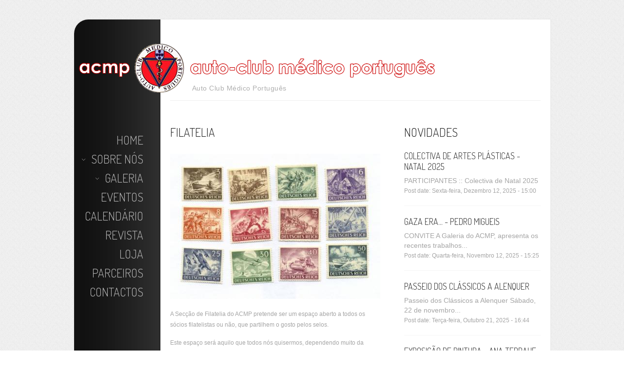

--- FILE ---
content_type: text/html; charset=utf-8
request_url: https://acmp.pt/?q=filatelia
body_size: 5422
content:
<!DOCTYPE html>

<!--[if IE 8 ]><html lang="pt-pt" dir="ltr"  class="no-js ie8"><![endif]-->
<!--[if IE 9 ]><html lang="pt-pt" dir="ltr"  class="no-js ie9"><![endif]-->
<!--[if (gt IE 9)|!(IE)]><!--><html lang="pt-pt" dir="ltr"  class="no-js"><!--<![endif]-->
<head>

  <meta charset="utf-8" />
<meta name="Generator" content="Drupal 7 (http://drupal.org)" />
<link rel="canonical" href="/?q=filatelia" />
<link rel="shortlink" href="/?q=node/39" />
<link rel="shortcut icon" href="https://acmp.pt/sites/all/themes/theme594/favicon.ico" type="image/vnd.microsoft.icon" />
  
  <!--  Mobile viewport optimized: j.mp/bplateviewport -->
  <meta name="viewport" content="width=device-width, initial-scale=1.0">
  
  <!--[if lte IE 7]> <div style=' text-align:center; clear: both; padding:0 0 0 15px; position: relative;'> <a href="http://windows.microsoft.com/en-US/internet-explorer/products/ie/home?ocid=ie6_countdown_bannercode"><img src="http://storage.ie6countdown.com/assets/100/images/banners/warning_bar_0000_us.jpg" border="0" height="42" width="820" alt="You are using an outdated browser. For a faster, safer browsing experience, upgrade for free today." /></a></div> <![endif]-->
  
  <title>Filatelia | ACMP</title>
  
  <!--[if LT IE 9]>
  <script src="http://html5shim.googlecode.com/svn/trunk/html5.js"></script>
  <![endif]-->

  <link type="text/css" rel="stylesheet" href="https://acmp.pt/sites/default/files/css/css_xE-rWrJf-fncB6ztZfd2huxqgxu4WO-qwma6Xer30m4.css" media="all" />
<link type="text/css" rel="stylesheet" href="https://acmp.pt/sites/default/files/css/css_W1KT3WROJNgfvde5xGe1D_SM9MxTpOntqHUapy6tdGo.css" media="all" />
<link type="text/css" rel="stylesheet" href="https://acmp.pt/sites/default/files/css/css_jPmC_mtjRXrUuNwvXnSIAxprOWg8nfc9AgJBvbWViVo.css" media="all" />
<style type="text/css" media="all">
<!--/*--><![CDATA[/*><!--*/
#back-top span#button{background-color:#CCCCCC;}#back-top span#button:hover{opacity:1;filter:alpha(opacity = 1);background-color:#777777;}span#link{display :none;}

/*]]>*/-->
</style>
<link type="text/css" rel="stylesheet" href="https://acmp.pt/sites/default/files/css/css_MOedlFXk-KQ_FDzbfh_Kvj7XnyTOx8zHIg5R8qHtZkY.css" media="all" />
<link type="text/css" rel="stylesheet" href="https://acmp.pt/sites/default/files/css/css_TJIMIwyUAgi5upoAercQXsO7Hn0jnSH5T-ZwRlTQOc4.css" media="screen" />
  <script type="text/javascript" src="https://acmp.pt/sites/default/files/js/js_yMSKTzBO0KmozyLwajzFOrrt_kto_9mtccAkb0rm7gc.js"></script>
<script type="text/javascript" src="https://acmp.pt/sites/default/files/js/js_51aOWwpbnkxAU-r6EPRyMWPpoy-ztaVa3VqWiGMOf5g.js"></script>
<script type="text/javascript" src="https://acmp.pt/sites/default/files/js/js_nb9bkwZ0PxALn3OLkPbPhiNIX9VmreXuIYATBrLiac8.js"></script>
<script type="text/javascript">
<!--//--><![CDATA[//><!--
jQuery.extend(Drupal.settings, {"basePath":"\/","pathPrefix":"","ajaxPageState":{"theme":"theme594","theme_token":"S5yCQ9AFG5ljPwp1G6hzwX2yDK4CirtWR4JMzBvAqgM","js":{"misc\/jquery.js":1,"misc\/jquery-extend-3.4.0.js":1,"misc\/jquery-html-prefilter-3.5.0-backport.js":1,"misc\/jquery.once.js":1,"misc\/drupal.js":1,"public:\/\/languages\/pt-pt_iK7wTr57IfOIEg4FmUxZmaWo9-W738XqgaQbc1We_aE.js":1,"sites\/all\/libraries\/colorbox\/jquery.colorbox.js":1,"sites\/all\/modules\/colorbox\/js\/colorbox.js":1,"sites\/all\/modules\/colorbox\/styles\/stockholmsyndrome\/colorbox_style.js":1,"sites\/all\/modules\/colorbox\/js\/colorbox_load.js":1,"sites\/all\/modules\/scroll_to_top\/scroll_to_top.js":1,"sites\/all\/libraries\/jquery.cycle\/jquery.cycle.all.min.js":1,"sites\/all\/modules\/views_jqfx_cycle\/views_jqfx_cycle.js":1,"sites\/all\/libraries\/superfish\/jquery.hoverIntent.minified.js":1,"sites\/all\/libraries\/superfish\/superfish.js":1,"sites\/all\/libraries\/superfish\/supersubs.js":1,"sites\/all\/modules\/superfish\/superfish.js":1,"sites\/all\/themes\/theme594\/js\/theme594.core.js":1,"sites\/all\/themes\/theme594\/js\/jquery.loader.js":1},"css":{"modules\/system\/system.base.css":1,"modules\/system\/system.menus.css":1,"modules\/system\/system.messages.css":1,"modules\/system\/system.theme.css":1,"sites\/all\/modules\/scroll_to_top\/scroll_to_top.css":1,"modules\/aggregator\/aggregator.css":1,"modules\/book\/book.css":1,"sites\/all\/modules\/calendar\/css\/calendar_multiday.css":1,"modules\/comment\/comment.css":1,"sites\/all\/modules\/date\/date_repeat_field\/date_repeat_field.css":1,"modules\/field\/theme\/field.css":1,"modules\/node\/node.css":1,"modules\/poll\/poll.css":1,"modules\/search\/search.css":1,"modules\/user\/user.css":1,"modules\/forum\/forum.css":1,"sites\/all\/modules\/views__\/css\/views.css":1,"sites\/all\/modules\/ckeditor\/css\/ckeditor.css":1,"sites\/all\/modules\/colorbox\/styles\/stockholmsyndrome\/colorbox_style.css":1,"sites\/all\/modules\/ctools\/css\/ctools.css":1,"sites\/all\/modules\/panels\/css\/panels.css":1,"0":1,"sites\/all\/modules\/views_jqfx_cycle\/views_jqfx_cycle.css":1,"sites\/all\/libraries\/superfish\/css\/superfish.css":1,"sites\/all\/themes\/theme594\/css\/boilerplate.css":1,"sites\/all\/themes\/theme594\/css\/style.css":1}},"colorbox":{"transition":"elastic","speed":"350","opacity":"0","slideshow":false,"slideshowAuto":true,"slideshowSpeed":"2500","slideshowStart":"start slideshow","slideshowStop":"stop slideshow","current":"{current} of {total}","previous":"\u00ab Prev","next":"Next \u00bb","close":"Close","overlayClose":true,"returnFocus":true,"maxWidth":"100%","maxHeight":"90%","initialWidth":"300","initialHeight":"100","fixed":false,"scrolling":true,"mobiledetect":true,"mobiledevicewidth":"480px","specificPagesDefaultValue":"admin*\nimagebrowser*\nimg_assist*\nimce*\nnode\/add\/*\nnode\/*\/edit\nprint\/*\nprintpdf\/*\nsystem\/ajax\nsystem\/ajax\/*"},"scroll_to_top":{"label":"Back to top"},"superfish":{"1":{"id":"1","sf":{"animation":{"opacity":"show"},"speed":"\u0027fast\u0027","autoArrows":true,"dropShadows":false,"disableHI":false},"plugins":{"supposition":false,"bgiframe":false,"supersubs":{"minWidth":"12","maxWidth":"27","extraWidth":1}}}}});
//--><!]]>
</script>
  <!--[if lte IE 8]>
 <style type="text/css">
    #page-wrapper,
	.views-jqfx-controls-bottom,
	.teaser_block .letter_wrap	{ behavior:url(/sites/all/themes/theme594/js/PIE.php); position:relative; zoom:1}
   </style>
  <![endif]-->
  <script type="text/javascript">
  WebFontConfig = {
    google: { families: [ 'Terminal+Dosis:200,300,700:latin' ] }
  };
  (function() {
    var wf = document.createElement('script');
    wf.src = ('https:' == document.location.protocol ? 'https' : 'http') +
      '://ajax.googleapis.com/ajax/libs/webfont/1/webfont.js';
    wf.type = 'text/javascript';
    wf.async = 'true';
    var s = document.getElementsByTagName('script')[0];
    s.parentNode.insertBefore(wf, s);
  })(); </script>

</head>
<body id="body" class="html not-front not-logged-in two-sidebars page-node page-node- page-node-39 node-type-blog with-navigation with-subnav section-filatelia" >

    <div id="main-indent">
<div id="page-wrapper">

	        <aside id="sidebar-first" class="column sidebar" role="complementary">
            <div class="section">
				  <div class="region region-sidebar-first">
    <div id="block-block-8" class="block block-block block-odd">

      
  <div class="content">
    <a href="/" class="logoSF"><img alt="" src="/sites/all/themes/theme594/logo_.png" /></a>  </div><!-- /.content -->

</div><!-- /.block --><div id="block-superfish-1" class="block block-superfish block-even">

      
  <div class="content">
    <ul id="superfish-1" class="menu sf-menu sf-main-menu sf-horizontal sf-style-default sf-total-items-9 sf-parent-items-2 sf-single-items-7"><li id="menu-201-1" class="first odd sf-item-1 sf-depth-1 sf-no-children"><a href="/" title="" class="sf-depth-1">Home</a></li><li id="menu-1245-1" class="middle even sf-item-2 sf-depth-1 sf-total-children-2 sf-parent-children-0 sf-single-children-2 menuparent"><a href="/?q=sobre" title="" class="sf-depth-1 menuparent">Sobre Nós</a><ul><li id="menu-2517-1" class="first odd sf-item-1 sf-depth-2 sf-no-children"><a href="/?q=estatutos" title="" class="sf-depth-2">Estatutos</a></li><li id="menu-2518-1" class="last even sf-item-2 sf-depth-2 sf-no-children"><a href="http://www.acmp.pt/?q=node/196" title="" class="sf-depth-2">Orgãos Sociais</a></li></ul></li><li id="menu-2225-1" class="middle odd sf-item-3 sf-depth-1 sf-total-children-1 sf-parent-children-0 sf-single-children-1 menuparent"><a href="/?q=galeria" title="" class="sf-depth-1 menuparent">Galeria</a><ul><li id="menu-2226-1" class="firstandlast odd sf-item-1 sf-depth-2 sf-no-children"><a href="/?q=quadros" title="" class="sf-depth-2">Obras Disponíveis</a></li></ul></li><li id="menu-668-1" class="middle even sf-item-4 sf-depth-1 sf-no-children"><a href="/?q=blog" title="" class="sf-depth-1">Eventos</a></li><li id="menu-2076-1" class="middle odd sf-item-5 sf-depth-1 sf-no-children"><a href="/?q=calendario" title="" class="sf-depth-1">Calendário</a></li><li id="menu-2901-1" class="middle even sf-item-6 sf-depth-1 sf-no-children"><a href="http://revista.acmp.pt" title="" class="sf-depth-1">Revista</a></li><li id="menu-2465-1" class="middle odd sf-item-7 sf-depth-1 sf-no-children"><a href="/?q=loja" title="" class="sf-depth-1">Loja</a></li><li id="menu-1339-1" class="middle even sf-item-8 sf-depth-1 sf-no-children"><a href="/?q=parceiros" class="sf-depth-1">Parceiros</a></li><li id="menu-2905-1" class="last odd sf-item-9 sf-depth-1 sf-no-children"><a href="http://acmp.pt/?q=contactos" title="contactos" class="sf-depth-1">Contactos</a></li></ul>  </div><!-- /.content -->

</div><!-- /.block -->  </div>
            </div><!-- /.section -->
        </aside><!-- /#sidebar-first -->
      <div id="page">
    <header id="header" role="banner" class="clearfix">
        <div class="section-1 clearfix">
        	<div class="row1">
            	                    <a href="/" title="Início" rel="home" id="logo">
                                                <br />
                    </a>
                            
                                    <div id="name-and-slogan">
                                          
                                              <div id="site-slogan">Auto Club Médico Português</div>
                                          </div><!-- /#name-and-slogan -->
                            </div>
        </div>

		        
    </header><!-- /#header -->
 

  <div id="main-wrapper">
    <div id="main" class="clearfix">
     
    
            <aside id="sidebar-second" class="column sidebar" role="complementary">
            <div class="section">
				  <div class="region region-sidebar-second">
    <section id="block-views-recent-blog-posts-block" class="block block-views block-odd">

        <h2>Novidades </h2>
    
  <div class="content">
    <div class="view view-recent-blog-posts view-id-recent_blog_posts view-display-id-block view-dom-id-3238e7deeebba59f3431bb00dd0c5077">
        
  
  
      <div class="view-content">
        <div class="views-row views-row-1 views-row-odd views-row-first">
      
  <div class="views-field views-field-title">        <span class="field-content"><a href="/?q=node/394">COLECTIVA DE ARTES PLÁSTICAS - NATAL 2025</a></span>  </div>  
  <div class="views-field views-field-body">        <span class="field-content">PARTICIPANTES :: Colectiva de Natal 2025</span>  </div>  
  <div class="views-field views-field-created">    <span class="views-label views-label-created">Post date: </span>    <span class="field-content">Sexta-feira, Dezembro 12, 2025 - 15:00</span>  </div>  </div>
  <div class="views-row views-row-2 views-row-even">
      
  <div class="views-field views-field-title">        <span class="field-content"><a href="/?q=node/393">GAZA era... - PEDRO MIGUEIS</a></span>  </div>  
  <div class="views-field views-field-body">        <span class="field-content">CONVITE
A Galeria do ACMP, apresenta os recentes trabalhos...</span>  </div>  
  <div class="views-field views-field-created">    <span class="views-label views-label-created">Post date: </span>    <span class="field-content">Quarta-feira, Novembro 12, 2025 - 15:25</span>  </div>  </div>
  <div class="views-row views-row-3 views-row-odd">
      
  <div class="views-field views-field-title">        <span class="field-content"><a href="/?q=node/392">Passeio dos Clássicos a Alenquer</a></span>  </div>  
  <div class="views-field views-field-body">        <span class="field-content">Passeio dos Clássicos a Alenquer
Sábado, 22 de novembro...</span>  </div>  
  <div class="views-field views-field-created">    <span class="views-label views-label-created">Post date: </span>    <span class="field-content">Terça-feira, Outubro 21, 2025 - 16:44</span>  </div>  </div>
  <div class="views-row views-row-4 views-row-even">
      
  <div class="views-field views-field-title">        <span class="field-content"><a href="/?q=node/391">Exposição de Pintura - Ana Terrahe e Inês Terrahe</a></span>  </div>  
  <div class="views-field views-field-body">        <span class="field-content">CONVITE
A Galeria do ACMP, tem o prazer de apresentar,...</span>  </div>  
  <div class="views-field views-field-created">    <span class="views-label views-label-created">Post date: </span>    <span class="field-content">Quarta-feira, Outubro 8, 2025 - 15:36</span>  </div>  </div>
  <div class="views-row views-row-5 views-row-odd">
      
  <div class="views-field views-field-title">        <span class="field-content"><a href="/?q=node/390">PASSEIO - Roteiro Histórico e Cultural do Alentejo</a></span>  </div>  
  <div class="views-field views-field-body">        <span class="field-content">Prepare-se para 3 dias inesquecíveis no coração do Alentejo...</span>  </div>  
  <div class="views-field views-field-created">    <span class="views-label views-label-created">Post date: </span>    <span class="field-content">Sexta-feira, Setembro 26, 2025 - 14:22</span>  </div>  </div>
  <div class="views-row views-row-6 views-row-even">
      
  <div class="views-field views-field-title">        <span class="field-content"><a href="/?q=node/389">   “INSPIRAÇÕES e ABSTRAÇÕES”</a></span>  </div>  
  <div class="views-field views-field-body">        <span class="field-content">CONVITE
Conceição Telhado – “CONCHA” é natural de Lisboa (...</span>  </div>  
  <div class="views-field views-field-created">    <span class="views-label views-label-created">Post date: </span>    <span class="field-content">Sexta-feira, Setembro 26, 2025 - 14:14</span>  </div>  </div>
  <div class="views-row views-row-7 views-row-odd views-row-last">
      
  <div class="views-field views-field-title">        <span class="field-content"><a href="/?q=node/388">BEM FOTOGRAFAR - EXPEDITO DALMEIDA e JOSÉ S. NUNES</a></span>  </div>  
  <div class="views-field views-field-body">        <span class="field-content">CONVITE
A arte de BEM FOTOGRAFAR foi a condição sine qua...</span>  </div>  
  <div class="views-field views-field-created">    <span class="views-label views-label-created">Post date: </span>    <span class="field-content">Terça-feira, Julho 1, 2025 - 13:51</span>  </div>  </div>
    </div>
  
  
  
  
      <div class="view-footer">
      <p><a href="/?q=blog">Ver Todos</a></p>
    </div>
  
  
</div>  </div><!-- /.content -->

</section><!-- /.block -->  </div>
            </div><!-- /.section -->
        </aside><!-- /#sidebar-second -->
              
      <div id="content" class="column" role="main">
        <div class="section">
        
                
                
                
                  <h1 class="title" id="page-title">Filatelia</h1>
                
                
                  <div class="tabs"></div>
                
                
                
                  <div class="region region-content">
    <div id="block-system-main" class="block block-system block-even">

      
  <div class="content">
    <article id="node-39" class="node node-blog node-odd published with-comments node-full clearfix">
    
  
  <div class="content">
    <div class="field field-name-field-blog-image field-type-image field-label-hidden"><div class="field-items"><div class="field-item even"><img src="https://acmp.pt/sites/default/files/styles/blog_image/public/img_6.jpg?itok=9X6Iv0eR" width="431" height="298" alt="" /></div></div></div><div class="field field-name-body field-type-text-with-summary field-label-hidden"><div class="field-items"><div class="field-item even"><p class="MsoNormal">A Secção de Filatelia do ACMP pretende ser um espaço aberto a todos os sócios filatelistas ou não, que partilhem o gosto pelos selos.</p>
<p class="MsoNormal">Este espaço será aquilo que todos nós quisermos, dependendo muito da colaboração de todos os associados com afinidade para o Tema.</p>
<p class="MsoListParagraphCxSpFirst">·         Exposição a realizarem na sede do ACMP Individuais Colectivas Artigos sobre Filatelia para publicar na revista do ACMP -  aberto a todos os sócios que queiram colaborar.</p>
<p class="MsoListParagraphCxSpLast">·         Informações Filatélicas – sempre que saibam de algo importante sobre o tema informem. Compra e venda de Selos entre sócios do ACMP. Trocas entre sócios do ACMP.</p>
<p class="MsoNormal">Para qualquer esclarecimento contactem a Secção de Filatelia.</p>
<p class="MsoNormal">Jaime Marçal</p>
</div></div></div><div class="social-share"><span>Share to: </span><a href="http://facebook.com/sharer.php?u=https://acmp.pt/?q=filatelia&amp;t=Filatelia" class="social-share-facebook" target="_blank">Facebook</a>&nbsp;<a href="http://twitter.com/intent/tweet?url=https://acmp.pt/?q=filatelia&amp;text=Filatelia" class="social-share-twitter" target="_blank">Twitter</a>&nbsp;<a href="http://www.myspace.com/Modules/PostTo/Pages/default.aspx?u=https://acmp.pt/?q=filatelia&amp;c=Filatelia" class="social-share-myspace" target="_blank">Myspace</a>&nbsp;<a href="http://profile.live.com/badge/?url=https://acmp.pt/?q=filatelia&amp;title=Filatelia&amp;description=A+Sec%C3%A7%C3%A3o+de+Filatelia+do+AC..." class="social-share-msnlive" target="_blank">MSN Live</a>&nbsp;<a href="http://bookmarks.yahoo.com/toolbar/savebm?opener=tb&amp;u=https://acmp.pt/?q=filatelia&amp;t=Filatelia&amp;d=A+Sec%C3%A7%C3%A3o+de+Filatelia+do+AC..." class="social-share-yahoo" target="_blank">Yahoo</a>&nbsp;<a href="http://www.linkedin.com/shareArticle?url=https://acmp.pt/?q=filatelia&amp;mini=true&amp;title=Filatelia&amp;ro=false&amp;summary=A+Sec%C3%A7%C3%A3o+de+Filatelia+do+AC...&amp;source=" class="social-share-linkedin" target="_blank">LinkedIn</a>&nbsp;<a href="http://promote.orkut.com/preview?nt=orkut.com&amp;tt=Filatelia&amp;du=https://acmp.pt/?q=filatelia&amp;cn=A+Sec%C3%A7%C3%A3o+de+Filatelia+do+AC..." class="social-share-orkut" target="_blank">Orkut</a>&nbsp;<a href="http://digg.com/share?url=https://acmp.pt/?q=filatelia&amp;title=Filatelia" class="social-share-digg" target="_blank">Digg</a>&nbsp;<a href="http://www.delicious.com/save?v=5&amp;noui&amp;jump=close&amp;url=https://acmp.pt/?q=filatelia&amp;title=Filatelia" class="social-share-delicious" target="_blank">Delicious</a>&nbsp;<a href="https://plus.google.com/share?url=https://acmp.pt/?q=filatelia" class="social-share-googleplus" target="_blank">Google Plus</a>&nbsp;</div>  </div><!-- /.content -->

      <footer>
            <ul class="links inline"><li class="blog_usernames_blog first last"><a href="/?q=blog/1" title="blog">blog</a></li>
</ul>    </footer>
  
  
</article><!-- /.node -->
  </div><!-- /.content -->

</div><!-- /.block -->  </div>
                
        </div><!-- /.section -->
      </div><!-- /#content -->

    </div><!-- /#main -->
  </div><!-- /#main-wrapper -->
  

    <footer id="footer" role="contentinfo">
        <div class="footer-wrapper clearfix">
			  <div class="region region-footer">
    <div id="block-block-5" class="block block-block block-odd">

      
  <div class="content">
    ACMP &copy; 2018   |    <a href="?q=node/79">Política de Privacidade</a>  </div><!-- /.content -->

</div><!-- /.block -->  </div>
            			<a href="http://www.bluescreen.pt" target="_blank" ><img alt="Developed by Blue Screen" src="/sites/default/files/bluescreen-logo.png" /></a>
			<span style="float:right"><a href="https://www.livroreclamacoes.pt/" target="_blank" rel="noreferrer">Livro de reclamações</a></span>
        </div><!-- /#footer-wrapper -->
    </footer><!-- /#footer -->

  </div><!-- /#page -->
</div><!-- /#page-wrapper -->
</div>   
</body>
</html>

--- FILE ---
content_type: text/css
request_url: https://acmp.pt/sites/default/files/css/css_TJIMIwyUAgi5upoAercQXsO7Hn0jnSH5T-ZwRlTQOc4.css
body_size: 7009
content:
html,body,div,span,object,iframe,h1,h2,h3,h4,h5,h6,p,blockquote,pre,abbr,address,cite,code,del,dfn,em,img,ins,kbd,q,samp,small,strong,sub,sup,var,b,i,dl,dt,dd,ol,ul,li,fieldset,form,label,legend,table,caption,tbody,tfoot,thead,tr,th,td,article,aside,canvas,details,figcaption,figure,footer,header,hgroup,menu,nav,section,summary,time,mark,audio,video{margin:0;padding:0;border:0;outline:0;font-size:100%;vertical-align:baseline;background:transparent;}li ul,li ol{margin:0;}ul,ol{margin:0;padding-left:0;list-style:none;list-style-image:none;list-style-type:none;}dl{margin:0 0 1.5em 0;}dl dt{font-weight:bold;}dd{margin-left:1.5em;}table{margin-bottom:1.5em;width:100%;}th,tr,td{padding:0.1em 0.5em;vertical-align:middle;}hr{background:#666;border:none;clear:both;float:none;height:1px;margin:-1px 0 1.5em;width:100%;}fieldset{border:1px solid #ccc;margin:.5em 0;padding:1em;}article,aside,details,figcaption,figure,footer,header,hgroup,menu,nav,section{display:block;}p{margin:0 0 20px 0;}nav ul{list-style:none;}blockquote,q{quotes:none;}blockquote:before,blockquote:after,q:before,q:after{content:'';content:none;}ins{background-color:#46a7e2;color:#000;text-decoration:none;}mark{background-color:#46a7e2;color:#000;font-style:italic;font-weight:bold;}del{text-decoration:line-through;}abbr[title],dfn[title]{border-bottom:1px dotted;cursor:help;}table{border-collapse:collapse;border-spacing:0;}hr{display:block;height:1px;border:0;border-top:1px solid #cccccc;margin:1em 0;padding:0;}form{margin:0;}button,input,select,textarea{font-size:100%;margin:0;vertical-align:baseline;*vertical-align:middle;}button,input{line-height:normal;*overflow:visible;}table button,table input{*overflow:auto;}button,html input[type="button"],input[type="reset"],input[type="submit"]{cursor:pointer;-webkit-appearance:button;}input[type="checkbox"],input[type="radio"]{box-sizing:border-box;padding:0;}input[type="search"]{-webkit-appearance:textfield;-moz-box-sizing:content-box;-webkit-box-sizing:content-box;box-sizing:content-box;}input[type="search"]::-webkit-search-decoration{-webkit-appearance:none;}button::-moz-focus-inner,input::-moz-focus-inner{border:0;padding:0;}textarea{overflow:auto;vertical-align:top;}select:focus,input:focus,textarea:focus{outline:none;}pre,code,kbd,samp{font-family:monospace,sans-serif;}body,select,input,textarea{color:#444;}h1,h2,h3,h4,h5,h6{font-weight:normal;}h1{font-size:36px;line-height:1em;margin-bottom:.5em;}h2{font-size:24px;}h3{font-size:18px;line-height:2em;}h4{font-size:15px;line-height:1.25em;margin-bottom:1.25em;}h5{font-size:12px;font-weight:bold;margin-bottom:1.5em;}h6{font-size:10px;font-weight:bold;line-height:1.8em;margin-bottom:1.8em;}a:hover,a:active{outline:none;}ul,ol{margin-left:0;}ol{list-style-type:decimal;}small{font-size:85%;}strong,th{font-weight:bold;}img{font-size:0;line-height:0;}td,td img{vertical-align:top;}sub{vertical-align:sub;font-size:smaller;}sup{vertical-align:super;font-size:smaller;}pre{padding:15px;white-space:pre;white-space:pre-wrap;white-space:pre-line;word-wrap:break-word;}textarea{overflow:auto;}.ie6 legend,.ie7 legend{margin-left:-7px;}input[type="radio"]{vertical-align:text-bottom;}input[type="checkbox"]{vertical-align:middle;}.ie7 input[type="checkbox"]{vertical-align:baseline;}.ie6 input{vertical-align:text-bottom;}label,input[type=button],input[type=submit],button{cursor:pointer;}button,input,select,textarea{margin:0;}input:valid,textarea:valid{}input:invalid,textarea:invalid{border-radius:1px;-moz-box-shadow:0px 0px 5px red;-webkit-box-shadow:0px 0px 5px red;box-shadow:0px 0px 5px red;}.no-boxshadow input:invalid,.no-boxshadow textarea:invalid{background-color:#f0dddd;}::-moz-selection{background:#46a7e2;color:#fff;text-shadow:none;}::selection{background:#46a7e2;color:#fff;text-shadow:none;}a:link{-webkit-tap-highlight-color:#46a7e2;}.ie7 img{-ms-interpolation-mode:bicubic;}#skip-link{position:absolute;}.ir{display:block;text-indent:-999em;overflow:hidden;background-repeat:no-repeat;text-align:left;direction:ltr;}.hidden{display:none;visibility:hidden;}.visuallyhidden{position:absolute !important;clip:rect(1px 1px 1px 1px);clip:rect(1px,1px,1px,1px);}.invisible{visibility:hidden;}.clearfix:before,.clearfix:after{content:"";display:table;}.clearfix:after{clear:both;}@media all and (orientation:portrait){}@media all and (orientation:landscape){}@media screen and (max-device-width:480px){}@media print{*{background:transparent !important;color:#444 !important;text-shadow:none !important;}a,a:visited{color:#444 !important;text-decoration:underline;}a:after{content:" (" attr(href) ")";}abbr:after{content:" (" attr(title) ")";}.ir a:after{content:"";}pre,blockquote{border:1px solid #999;page-break-inside:avoid;}thead{display:table-header-group;}tr,img{page-break-inside:avoid;}@page{margin:0.5cm;}p,h2,h3{orphans:3;widows:3;}h2,h3{page-break-after:avoid;}}
body#body{background:url(/sites/all/themes/theme594/images/main_bg.gif) 0 0 repeat;color:#a4a4a4;font-family:Arial,Helvetica,sans-serif;font-size:12px;line-height:22px;margin:0;min-width:980px;padding:0;position:relative;}p{margin-bottom:15px;}a{color:#909090;outline:none;}a:hover{color:#000;text-decoration:none;}#main-indent{padding:40px 0;position:relative;}#page{width:800px;overflow:hidden;background:url(/sites/all/themes/theme594/images/main_bg_left.gif) 0 0 repeat-y #fff;padding-bottom:21px;}#page-wrapper{width:977px;margin:0 auto;background:#111111;overflow:hidden;background:url(/sites/all/themes/theme594/images/sidebar_bg.gif) 0 0 repeat-y;border-radius:29px 0 0 29px;box-shadow:0 0 3px #dedede;position:relative;}#header{position:relative;padding:110px  20px 0;}.section-1{border-bottom:1px solid #efefef;padding-bottom:16px;margin-bottom:9px;}.section-1 .row1{text-align:left;padding-left:45px;}.section-3{position:relative;overflow:hidden;margin-bottom:11px;}#header #logo{margin:0 0px 0 0;}#name-and-slogan{font-size:14px;line-height:17px;color:#aeaeae;letter-spacing:.5px;padding-top:1px;}#header #site-name-slogan{float:left;}#header #site-name{font-family:Helvetica,Helvetica Neue,Arial,sans-serif;font-size:3em;font-weight:bold;line-height:1em;margin:0;}#header #site-name a{text-decoration:none}#block-block-6{overflow:hidden;}.teaser_block{border:1px solid #efefef;width:373px;float:left;margin-left:10px;}.teaser_block:first-child{margin:0;}.teaser_block .inner{padding:27px 17px 7px 33px;}.teaser_block .letter_wrap{width:74px;color:#fff;font-size:60px;line-height:72px;background:#e83939;border-radius:100%;float:left;display:block;text-align:center;font-family:'Terminal Dosis',sans-serif;font-weight:200;text-transform:uppercase;padding-bottom:2px;margin-right:24px;}.teaser_block:first-child .letter_wrap{background:#4d4d4d;}.teaser_block:first-child .inner{padding-left:26px}.teaser_block .teaser_title{font-size:30px;line-height:36px;color:#2c2c2c;font-family:'Terminal Dosis',sans-serif;text-transform:uppercase;}.teaser_block .letter_wrap span{position:relative;top:-3px;}.teaser_block .extra-wrap{padding-top:4px;color:#959595;font-size:13px;overflow:hidden;}.teaser_block .extra-wrap p{padding:1px 0 0 4px;margin:0;}.teaser_block .extra-wrap a{display:inline-block;width:6px;height:9px;background:url(/sites/all/themes/theme594/images/marker1.gif) 0 0 no-repeat #828282;}.teaser_block .extra-wrap a:hover{background-color:#000;}.teaser_block .extra-wrap .alignright{text-align:right;padding-top:13px;}#block-superfish-1{padding-top:80px;}#superfish-1{background:none;margin:0px;position:relative;width:auto;}#superfish-1 > li{background:none;border:0;overflow:inherit;padding:0 20px 0 0;text-align:right;float:none;font-size:0;line-height:0;margin-bottom:17px;}#superfish-1 > li > a{font-family:'Terminal Dosis',sans-serif;border:0;color:#b5b5b5;display:inline-block;font-size:24px;line-height:22px;font-weight:300;text-decoration:none;-webkit-transition:color .3s ease;-moz-transition:color .3s ease;text-transform:uppercase;position:relative;}#superfish-1 > li > a > span{display:inline-block;width:7px;left:-19px;top:10px;height:4px;background:url(/sites/all/themes/theme594/images/menu_marker.gif) 0 0 no-repeat;}#superfish-1 li.sfHover.menuparent{background:url(/sites/all/themes/theme594/images/submenu_bg.gif) 150px 5px no-repeat;}#superfish-1 a:hover,#superfish-1 a.active,#superfish-1 a.sfHover{color:#fff;}#superfish-1 ul{left:155px;background:#909090;border:0px solid #1b1b1b;display:none;padding:15px 13px;top:5px !important;width:95px !important;}.sf-navbar > li > ul{margin-top:3px;}#superfish-1 ul li{background:url(/sites/all/themes/theme594/images/submenu_divider.gif) 0 bottom repeat-x;border-bottom:0;margin-bottom:10px;height:auto;}#superfish-1 ul li a{border:0;color:#fff;font-size:14px;line-height:17px;font-weight:normal;padding:1px 0px 2px 0px !important;text-decoration:none;text-align:left;}#superfish-1 ul li a:hover,#superfish-1 ul li a.active{color:#b5b5b5;}#superfish-1 ul li ul{left:160px !important;padding:10px 0 !important;top:0 !important;}#superfish-1 ul li ul li{background:none;margin-bottom:1px;}#breadcrumb{color:#000;margin-top:16px;padding:0px 3px 15px;}#breadcrumb a{color:#000;font-size:12px;text-decoration:none;padding:0 3px;}#breadcrumb a:last-child{padding-right:0}#breadcrumb a:hover{color:#ef7474;}#main-wrapper{padding:0 20px;}#main-wrapper #main{margin:0 auto;overflow:hidden;}.section .region{width:100%;}#sidebar-first{width:177px;float:left;}#sidebar-first .section{padding:50px 15px 0px 0px;}#content{padding:41px 0px 11px 0px;overflow:hidden;}#content .section{width:100%;}#block-views-latest-news-block{padding:0;margin-bottom:0;}#sidebar-second{float:right;width:329px;}#sidebar-second .section{padding:41px 0px 0px 49px;}.region-content{overflow:hidden;}.tabs-wrapper{margin:1px 0 20px;}div.tabs{overflow:hidden;}.tabs ul.primary li{margin-bottom:-1px;}.tabs ul.primary li a{background:#EDEDED;border:1px solid #d4d4d4;border-radius:5px 5px 0 0;-moz-border-radius:5px 5px 0 0;-webkit-border-radius:5px 5px 0 0;text-shadow:0 1px 0 #FFF;}.tabs ul.primary{border:0;border-bottom:1px solid #d4d4d4;margin:10px 0 10px 0;overflow:hidden;padding:4px 0;}.tabs ul li a{background:#464646;border-bottom:0;color:#000;font-size:12px;font-weight:normal;margin:0;overflow:hidden;padding:3px 15px 4px;-webkit-transition:background 0.1s linear;-moz-transition:background 0.1s linear;}.tabs ul li a.active,.tabs ul li a:hover{background:#424242;color:#fff;text-shadow:none;}article.comment header{width:100%;overflow:hidden;}.user-picture{float:left;margin-right:15px;}section#comments h2.title{color:#252525;margin-bottom:29px;font-size:24px;line-height:29px;font-weight:300;}#comment-form label{display:table;padding-bottom:1px;}#comment-form .form-text,.search-form .form-text,#user-login .form-text{width:294px;}#comment-form .form-item{margin:8px 0 6px}#comment-form .form-item#edit-author--2{margin:5px 0 0px;}#comment-form .form-item.form-item-subject{margin-top:5px;}#comment-form .form-textarea{max-width:100%;min-height:100px;max-height:300px;height:190px;}#comment-form .form-textarea:focus{background:#fcfcfc;border:1px solid #dddcdc;}.resizable-textarea .grippie{border:0px solid #DDDDDD;cursor:s-resize;height:6px;overflow:hidden;margin-top:3px;}.form-type-item{overflow:hidden;width:100%;}.form-type-item label{float:left;padding-right:10px;}.form-type-item a{color:#ef7474}.form-type-select{margin:0;}#edit-comment-body-und-0-format-guidelines{padding-top:15px;}#edit-comment-body-und-0-format-guidelines ul li{font-size:12px;overflow:hidden;width:100%;}#comments{margin-top:5px;overflow:hidden;padding-top:33px;width:100%;}#comments .submitted{padding-bottom:5px;}#comments h3{line-height:normal;}#comments h3 a{color:#292a2b;font-size:18px;font-weight:normal;text-decoration:none;}#comments .field-name-comment-body{}#comments p{padding-bottom:5px;}#comments article{background:#f8f8f8;border:1px solid #d4d4d4;margin-bottom:15px;padding:19px 18px;}#comments footer ul li{float:left;}#edit-comment-body-und-0-format{border:1px solid #d9d9d9;background:#f6f6f6;}#comment-form-wrapper{margin-top:30px;}article.comment span.new{position:absolute;top:0;right:0;}#main-wrapper #main{margin:0 auto;overflow:hidden;}#block-views-top-block{margin-bottom:25px;padding-top:6px;}#block-views-dog-nutrition-block h2{margin-bottom:26px;}.view-dog-nutrition .views-row{overflow:hidden;padding-bottom:15px;border-bottom:1px solid #f5f5f5;margin-bottom:15px;}.view-dog-nutrition .views-row .views-field-field-photo{font-size:0;line-height:0;float:left;margin-right:11px;padding:3px 0 0 2px;}.view-dog-nutrition .views-row .views-field-title{margin-bottom:7px;font-family:'Terminal Dosis',sans-serif;color:#252525;text-transform:uppercase;font-size:18px;line-height:22px;}.view-dog-nutrition .views-row .views-field-body{font-size:14px;line-height:20px;margin-bottom:4px;}.view-dog-nutrition .views-row .views-field-view-node{text-align:right;}.view-dog-nutrition .views-row .views-field-view-node a{display:inline-block;padding:4px 30px 3px 0;background:url(/sites/all/themes/theme594/images/marker3.gif) right 0 no-repeat;font-size:12px;line-height:15px;font-weight:bold;color:#909090;text-decoration:none;text-transform:uppercase;font-size:12px;line-height:15px;}.view-dog-nutrition .views-row .views-field-view-node a:hover{background-position:right bottom;color:#ff0000;}.more-link{padding-right:40px;}.more-link a{display:inline-block;padding:4px 31px 3px 0;font-size:12px;text-transform:uppercase;font-weight:bold;text-decoration:none;font-size:12px;line-height:15px;background:url(/sites/all/themes/theme594/images/marker3.gif) right 0px no-repeat;}.more-link a:hover{background-position:right bottom;}.content-wrap{width:100%;overflow:hidden;padding-bottom:30px;}.front h1{display:none;}#content h1.title{font-size:24px;}h2,h1{font-size:24px;line-height:29px;font-family:'Terminal Dosis',sans-serif;text-transform:uppercase;color:#252525;font-weight:300;margin-bottom:20px;}h1{margin-bottom:30px;}.view-id-top .views-field-body .subtitle{display:block;font-size:16px;line-height:24px;letter-spacing:-.5px;margin-bottom:8px;color:#353535;}.view-id-top{padding-bottom:19px;border-bottom:1px solid #e9e9e9;}.view-id-top .views-field-body{padding-bottom:9px;}.view-id-top .views-field-view-node{text-align:right;padding-right:11px;}.view-id-top .views-field-view-node a{display:inline-block;padding:4px 32px 3px 0;color:#444444;background:url(/sites/all/themes/theme594/images/marker4.gif) right 0 no-repeat;font-weight:bold;text-transform:uppercase;text-decoration:none;font-size:12px;line-height:15px;}.view-id-top .views-field-view-node a:hover{background:url(/sites/all/themes/theme594/images/marker3.gif) right 0 no-repeat;}.node h2{color:#ef7474;padding-bottom:5px;}.node h2 a{color:#353535;text-decoration:none;}.node h2 a:hover{color:#000;}article.node{padding-bottom:21px;border-bottom:1px solid #e9e9e9;margin-bottom:25px;}p.submitted{font-size:12px;margin:1px 0 18px;}.submitted,p.submitted span{color:#a4a4a4;font-size:12px;}.submitted a{color:#ef7474;font-size:12px !important;text-transform:capitalize;}article.node article.comment footer{padding:0 0 0 68px;}article.node h2{font-size:18px;line-height:22px;margin-bottom:0px;}article.node-teaser .field-name-body strong{color:#000;}article.node footer{overflow:hidden;padding:0 0 0 0px;}article.node footer ul{overflow:hidden;}article.node footer li{padding:0;margin:0 0 0 25px;float:left;}article.node footer li:first-child{margin:0;}article.node footer li a{display:inline-block;font-weight:bold;color:#444444;text-transform:uppercase;text-decoration:none;}article.node footer li a:hover{color:#ef7474;}article.node footer .field-name-field-tags{padding-bottom:10px;}article.node footer .field-name-field-tags .field-label{color:#000;line-height:normal;}article.node footer .field-name-field-tags .field-items{overflow:hidden;padding-bottom:15px;width:100%;}article.node footer .field-name-field-tags ul li{float:left;padding:0 4px;}article.node footer .field-name-field-tags ul li a{text-decoration:none;}article.node footer .field-name-field-tags .field-item{float:left;padding-right:10px;}.social-share{padding:17px 0;}.social-share span{float:left;font-family:"Trebuchet MS",Arial,Helvetica,sans-serif;vertical-align:middle;font-weight:bold;color:#000;line-height:17px;}.social-share a{display:block;float:left;height:16px;margin-left:5px;opacity:.8;text-indent:-9999px;vertical-align:middle;width:16px;-webkit-transition:opacity .2s ease-out;-moz-transition:opacity .2s ease-out;}.social-share a:hover{opacity:1;}.social-share a.social-share-facebook{background:url(/sites/all/themes/theme594/images/social/facebook.png) no-repeat 0 0;}.social-share a.social-share-twitter{background:url(/sites/all/themes/theme594/images/social/twitter.png) no-repeat 0 0;}.social-share a.social-share-googlebuzz{background:url(/sites/all/themes/theme594/images/social/buzz.png) no-repeat 0 0;}.social-share a.social-share-myspace{background:url(/sites/all/themes/theme594/images/social/myspace.png) no-repeat 0 0;}.social-share a.social-share-msnlive{background:url(/sites/all/themes/theme594/images/social/msn.png) no-repeat 0 0;}.social-share a.social-share-yahoo{background:url(/sites/all/themes/theme594/images/social/yahoo.png) no-repeat 0 0;}.social-share a.social-share-linkedin{background:url(/sites/all/themes/theme594/images/social/linkedin.png) no-repeat 0 0;}.social-share a.social-share-orkut{background:url(/sites/all/themes/theme594/images/social/orkut.png) no-repeat 0 0;}.social-share a.social-share-digg{background:url(/sites/all/themes/theme594/images/social/digg.png) no-repeat 0 0;}.social-share a.social-share-delicious{background:url(/sites/all/themes/theme594/images/social/delicious.png) no-repeat 0 0;}.social-share a.social-share-facebook{background:url(/sites/all/themes/theme594/images/social/facebook.png) no-repeat 0 0;}.view-latest-news .view-content{overflow:hidden;}.view-latest-news .views-row{float:left;width:191px;margin-left:49px;}.view-latest-news .views-row:first-child{margin:0;}.view-latest-news .views-row .views-field-field-blog-image{font-size:0;line-height:0;margin-bottom:16px;}.view-latest-news .views-row .views-field-body{margin-bottom:9px;}.view-latest-news .views-row .views-field-view-node a{font-size:12px;line-height:15px;color:#444444;text-transform:uppercase;text-decoration:none;font-weight:bold;}.view-latest-news .views-row .views-field-view-node a:hover{color:#a4a4a4;}#block-views-latest-news-block h2{margin-bottom:30px;}#block-views-latest-news-block .view-content{padding-bottom:30px;border-bottom:1px solid #e9e9e9;margin-bottom:17px;}#block-views-latest-news-block .view-footer{padding-left:4px;}#block-views-latest-news-block .view-footer a{display:inline-block;padding:4px 0px 3px 33px;color:#444444;background:url(/sites/all/themes/theme594/images/marker4.gif) 0 0 no-repeat;font-weight:bold;text-transform:uppercase;text-decoration:none;font-size:12px;line-height:15px;}#block-views-latest-news-block .view-footer a:hover{background:url(/sites/all/themes/theme594/images/marker3.gif) 0 -27px no-repeat;}#block-views-services-block{margin-bottom:45px;}.view-services .views-field-title{font-size:24px;line-height:29px;color:#252525;font-family:'Terminal Dosis',sans-serif;text-transform:uppercase;font-weight:300;margin-bottom:8px;}.view-services .views-row{padding-bottom:11px;border-bottom:1px solid #f5f5f5;margin-bottom:21px;}.view-services .views-row.views-row-last{padding-bottom:0;border:none;}.view-services .views-field-body{font-size:14px;line-height:20px;}.view-services .views-field-view-node{text-align:right;padding:8px 11px 0 0;}.view-services .views-field-view-node a{display:inline-block;padding:4px 30px 4px 0;color:#909090;background:url(/sites/all/themes/theme594/images/marker3.gif) right 0 no-repeat;font-weight:bold;text-transform:uppercase;text-decoration:none;font-size:12px;line-height:15px;}.view-services .views-field-view-node a:hover{background-position:right -27px;color:#ff0000;}.view-testimonials .views-field-body{padding-left:20px;background:url(/sites/all/themes/theme594/images/quotes.gif) 0 6px no-repeat;font-family:'Terminal Dosis',sans-serif;font-size:20px;line-height:24px;font-style:italic;font-weight:300;color:#5d5d5d;margin-bottom:5px;float:left;}.view-testimonials .views-field-title{text-align:right;}.view-testimonials .views-field-title a{color:#424242;font-weight:bold;text-decoration:none;}.view-testimonials .views-field-title a:hover{color:#ef7474;}.view-testimonials .views-field-field-position{text-align:right;}#block-views-testimonials-block h2{margin-bottom:24px;}#block-views-testimonials-block{padding-bottom:20px;border-bottom:1px solid #e9e9e9;margin-bottom:30px;}.banner{background:#fff;font-size:0;line-height:0;font-size:0;line-height:0;}.img-indent{float:left;margin-right:21px;font-size:0;line-height:0;}.wrapper{overflow:hidden;}.extra-wrap{overflow:hidden;}.extra-wrap strong{color:#000;}.quotes{padding:21px 0 0 20px;background:url(/sites/all/themes/theme594/images/quotes.gif) 0 27px no-repeat;font-size:20px;line-height:24px;color:#5d5d5d;font-family:'Terminal Dosis',sans-serif;font-weight:300;clear:both;font-style:italic;}.quotes .inner{padding-bottom:21px;background:url(/sites/all/themes/theme594/images/page2_pic1.gif) 94% bottom no-repeat;}.panels-flexible-region-three_rows-row_1-inside h2{margin-bottom:30px;}.panels-flexible-region-three_rows-row_1-inside .pane-2{padding-bottom:29px;border-bottom:1px solid #e9e9e9;margin-bottom:15px;}.panels-flexible-row-three_rows-main-row .panels-flexible-region-three_rows-center-inside h2{margin-bottom:23px;}.panels-flexible-row-three_rows-main-row .panels-flexible-region-three_rows-center-inside{padding-bottom:22px;border-bottom:1px solid #e9e9e9;}.panels-flexible-row-three_rows-main-row .panels-flexible-region-three_rows-center-inside strong{color:#000;}.panels-flexible-row-three_rows-main-row .panels-flexible-region-three_rows-center-inside p{margin-bottom:13px;}.panels-flexible-row-three_rows-main-row .panels-flexible-region-three_rows-center-inside .list-box{background:url(/sites/all/themes/theme594/images/list-box.gif) 0 2px no-repeat;padding:3px 0 0 79px;}.panels-flexible-row-three_rows-main-row .panels-flexible-region-three_rows-center-inside .list-1{margin-bottom:10px;}.panels-flexible-row-three_rows-main-row .panels-flexible-region-three_rows-center-inside .list-1 li{margin-bottom:4px;padding-left:10px;background:url(/sites/all/themes/theme594/images/marker2.gif) 0 8px no-repeat;}.panels-flexible-row-three_rows-main-row .panels-flexible-region-three_rows-center-inside .list-1 li a{color:#ef7474;font-weight:bold;text-decoration:none;}.panels-flexible-region-three_rows-center-inside{margin-bottom:16px;}.pane-views-available-dogs-block h2{margin-bottom:27px;}.panels-flexible-row-three_rows-main-row .panels-flexible-region-three_rows-center-inside .list-1 li a:hover{color:#000;}.view-id-available_dogs{padding-bottom:30px;}.view-available-dogs .view-content:after{display:block;clear:both;width:100%;content:'';}.view-available-dogs .views-row{width:204px;float:left;margin-left:43px;margin-bottom:10px;}.view-available-dogs .views-row .views-field-field-pets-photo{font-size:0;line-height:0;padding:0;margin-bottom:21px;}.view-available-dogs .views-row > div{padding-left:0px;}.view-available-dogs .views-row div .field-content{display:inline;}.view-available-dogs .views-row:first-child{margin-left:0;}.view-available-dogs .views-row .views-field-title{position:relative;}.view-available-dogs .views-row .views-field-title a{font-weight:bold;color:#000;text-decoration:none;}.view-available-dogs .views-row .views-field-title a:hover{color:#ef7474;}.view-available-dogs .views-row .views-field-title:before{display:inline-block;width:40px;height:53px;background:url(/sites/all/themes/theme594/images/medal.png) 0 0 no-repeat;content:'';position:absolute;left:-1px;top:5px;}.view-available-dogs .views-row .views-field-field-email a{color:#ef7474;}#block-system-management .content ul li{padding:0;background:none;}input[type="text"],input[type="search"],input[type="password"],textarea{background:#fff;border:1px solid #e4e4e4;color:#a4a4a4;font-size:12px;font-family:Arial,Helvetica,sans-serif;padding:7px 8px 8px;}textarea{resize:none;}form label{font-weight:normal;color:#a4a4a4;line-height:19px;}section.block{margin-bottom:10px;padding-bottom:15px;}section.block ul,section.block .item-list ul li{margin-top:0;margin-left:0;}ul li.leaf{list-style-image:none;list-style-type:none;margin:0;padding:0;}section.block h2{font-size:24px;}section.block h2 span{font-size:24px;color:#90e200;}section.block .content li{background:url(/sites/all/themes/theme594/images/marker2.gif) no-repeat 0 9px;padding:0 0 0px 10px;overflow:hidden;margin-bottom:4px;}section.block .content li.collapsed{margin-left:0;margin-top:0;}section.block .content li a{color:#e83939;font-weight:bold;font-size:12px;line-height:22px;text-decoration:none;}section.block .content li a:hover{color:#a0a0a0;}.poll .bar{background-color:#fff;background-image:-moz-linear-gradient(top,#f0f0f0,#fff);background-image:-ms-linear-gradient(top,#f0f0f0,#fff);background-image:-o-linear-gradient(top,#f0f0f0,#fff);background-image:-webkit-gradient(linear,left top,left bottom,from(#f0f0f0),to(#fff));background-image:-webkit-linear-gradient(top,#f0f0f0,#fff);background-image:linear-gradient(top,#f0f0f0,#fff);border:1px solid #8c8c8c;height:10px;margin-bottom:15px;}.poll .bar .foreground{height:10px;display:none;background-color:#000;background-image:-moz-linear-gradient(left,#303030,#000);background-image:-ms-linear-gradient(left,#303030,#000);background-image:-o-linear-gradient(left,#303030,#000);background-image:-webkit-gradient(linear,left,right,from(#303030),to(#000));background-image:-webkit-linear-gradient(left,#303030,#000);background-image:linear-gradient(left,#303030,#000);}.poll .percent{float:right;}#block-comment-recent .content li a{display:block;}#block-forum-new .contextual-links-wrapper{display:none;}#block-system-navigation .content li.collapsed{margin-left:0;margin-top:0;}#block-search-form{padding:0px 6px 10px 0px;}#search-block-form .form-text{width:200px;}#search-block-form #edit-submit,#search-block-form .form-submit{background:url(/sites/all/themes/theme594/images/search.png) no-repeat center center;line-height:normal;width:31px;height:32px;padding:0;margin:0;vertical-align:middle;cursor:pointer;text-indent:-9999px;border:0;}#search-block-form #edit-submit:hover,#search-block-form .form-submit:hover{}.form-submit{font-size:12px;line-height:15px;text-transform:uppercase;color:#444444;border:none;background:none;font-weight:bold;margin:0 0 0 10px;padding:0;}.form-submit:hover{color:#e83939;}form .form-actions{text-align:right;margin-top:10px;}#footer{clear:both;padding:0 20px;position:relative;}#block-block-5{padding:16px 0 13px}#block-block-5 .content{text-align:right;padding-right:21px;font-family:'Terminal Dosis',sans-serif;font-size:16px;text-transform:uppercase;line-height:20px;word-spacing:2px;}#block-block-5 .content a{text-decoration:none;}.footer-wrapper{background:#f9f9f9;}#back-top{margin-left:41px;bottom:43px;}#back-top a{width:88px;}#back-top span#button{width:88px;height:88px;background:url(/sites/all/themes/theme594/images/scroll_top.png) 0 0 no-repeat;}#contact-site-form{padding-right:70px;}#contact-site-form label{color:#000;display:table;}#contact-site-form label.option{display:inline;}#contact-site-form input.form-text{width:320px;}#contact-site-form textarea#edit-message{max-width:100%;min-height:100px;max-height:300px;height:200px;}tr.even,tr.odd{background:#f9f9f9;border:0;}.page-forum .action-links{padding-top:0;}.action-links{padding:15px 0px;}.action-links a{color:#ef7474;font-size:12px;}.action-links a:hover{text-decoration:none;}#forum a{color:#e83939;}#forum table{border:1px solid #c8c8c8;width:100%;}#forum th{background:#f8f8f8;border:1px solid #d4d4d4;color:#252525;font-size:14px;padding:3px 5px;}#forum th a{color:#252525;text-decoration:none;}#forum th a img{margin-left:8px;}#forum tr.even,tr.odd{background:none;border-bottom:1px solid #e0e0e0;}#forum tr.even td{background:#f8f8f8}#forum tr.odd td{background:#fff}#forum td.container{padding:10px;}#forum tr.even td.forum{background:url(/sites/all/themes/theme594/images/forum-ico.png) no-repeat 10px 10px #fafafa}#forum tr.odd td.forum{background:url(/sites/all/themes/theme594/images/forum-ico.png) no-repeat 10px 10px #fff}#forum td{background:#f3f5f4;border:1px solid #c8c8c8;padding:5px;}#forum td.topics,#forum td.posts,#forum td.replies{text-align:center;}#forum td.last-reply span,#forum td.title span{color:#535353;}.field-name-taxonomy-forums{overflow:hidden;padding-bottom:10px;width:100%;}.field-label{color:#000;float:left;font-size:14px;vertical-align:middle;}.field-items a{color:#ef7474;font-size:12px;}h3.field-label{line-height:normal;padding-right:10px;line-height:21px;}#first-time{display:none;}#first-time p{padding:10px 0;}#first-time .item-list ul li{background:none;display:block;float:left;margin:0;}#first-time .item-list ul li a{color:#ef7474;display:block;font-size:12px;font-weight:bold;text-decoration:none;}#first-time .item-list ul li:hover{background:none}#first-time .item-list ul li a:hover{background:none}.item-list .pager li{padding:0;}.content ul.pager li{color:#494949;overflow:hidden;float:left;font-size:24px;line-height:29px;font-family:'Terminal Dosis',sans-serif;margin:0 0 0 20px;}.content ul.pager li:first-child{margin:0;}.content ul.pager{overflow:hidden;}.content ul.pager li.pager-current{color:#EF7474;position:relative;font-weight:300;}.content ul.pager li a{color:#000;position:relative;text-decoration:none;text-transform:uppercase;font-size:24px;line-height:29px;zoom:1;}.content ul.pager li a:hover{color:#EF7474;}ul.contextual-links li a:hover{}.page-blog .action-links{padding-top:0;}.node-blog .field-name-field-blog-image .field-item{line-height:0;}.node-blog .field-name-field-blog-image .field-item a{overflow:hidden;display:block;line-height:0}#block-follow-site{padding:27px 30px 37px 33px;}#block-follow-site h2{font-weight:700;margin-bottom:13px;}#block-follow-site .follow-links li{background:none;float:left;padding:0;}a.follow-link{width:32px;height:32px;text-indent:-9999px;float:left;margin:0 0px 0px 10px;padding:0;}a.follow-link:first-child{margin:0;}a.follow-link:hover{opacity:1;}.view-sldier .views-field-title{position:absolute;top:103px;left:33px;background:#fff;}.view-sldier .views-field-title span{font-size:42px;line-height:51px;font-family:'Terminal Dosis',sans-serif;text-transform:uppercase;width:260px;display:inline-block;word-spacing:5px;color:#232323;}.view-sldier .views_jqfx_cycle_pause{display:none;}.view-sldier .views-field-field-slide-image{height:383px !important;text-align:right;width:760px;position:relative;}.views_jqfx_cycle_slide{position:relative;}.views-jqfx-controls-bottom{background:#dadada;display:inline-block;border-radius:12px;position:absolute !important;top:356px;left:34px;z-index:499;}#views_jqfx_cycle_pager_sldier-block{overflow:hidden;padding:7px 17px 7px 15px;}.views-jqfx-controls-bottom .pager-item{padding:0;display:block;float:left;font-size:0;line-height:0;margin-left:3px;}.views-jqfx-controls-bottom .pager-item:first-child{margin:0;}.views-jqfx-controls-bottom .pager-item a{padding:0;background:url(/sites/all/themes/theme594/images/slider_pager.png) right 0 no-repeat;width:11px;height:11px;display:inline-block;font-size:0;line-height:0;}.views-jqfx-controls-bottom .pager-item.active-slide a,.views-jqfx-controls-bottom .pager-item a:hover{background-position:0 0;}.view-recent-blog-posts .views-row{padding-bottom:19px;margin-bottom:21px;border-bottom:1px solid #f5f5f5;}.view-recent-blog-posts .views-row .views-field-title{font-size:18px;line-height:22px;text-transform:uppercase;font-family:'Terminal Dosis',sans-serif;margin-bottom:8px;}.view-recent-blog-posts .views-row .views-field-title a{text-decoration:none;color:#252525;}.view-recent-blog-posts .views-row .views-field-title a:hover{color:#ababab;}.view-recent-blog-posts .views-row .views-field-body{font-size:14px;line-height:20px;}.field-type-image{margin-bottom:20px;}.node-dog-nutrition .field-type-image{margin-right:21px;float:left;margin-bottom:0;}#block-views-our-team-block .views-field-field-employee-photo{float:left;margin-right:15px;}#block-views-our-team-block .views-row{border-bottom:1px solid #e9e9e9;overflow:hidden;padding:15px 0 10px;}#block-views-our-team-block .views-field-title a{font-weight:bold;text-decoration:none;}#block-user-online{margin-bottom:18px;}#block-user-online h2{margin-bottom:24px;}#block-user-online .content p{margin-bottom:10px;}#block-views-recent-blog-posts-block h2{margin-bottom:23px;}#block-views-recent-blog-posts-block .view-footer{padding-left:3px;}#block-views-recent-blog-posts-block .view-footer a{display:inline-block;padding:4px 0px 3px 32px;color:#444444;background:url(/sites/all/themes/theme594/images/marker4.gif) 0 0 no-repeat;font-weight:bold;text-transform:uppercase;text-decoration:none;font-size:12px;line-height:15px;}#block-views-recent-blog-posts-block .view-footer a:hover{background:url(/sites/all/themes/theme594/images/marker3.gif) 0 -27px no-repeat;}.profile .user-picture{margin-left:20px;}.profile h3{overflow:hidden;}.view-portfolio .view-content{overflow:hidden;}.view-portfolio .views-row{float:left;}.view-portfolio .views-row .views-field-field-portfolio-image{font-size:0;line-height:0;background:url(/sites/all/themes/theme594/images/ajax-loader.gif) center center no-repeat;margin-bottom:10px;}.view-portfolio .views-row .views-field-field-portfolio-image a{display:block;background:url(/sites/all/themes/theme594/images/magnify.png) center center no-repeat #fff;}.view-portfolio .views-row .views-field-title{margin-bottom:12px;}.view-portfolio .views-row .views-field-title a{font-size:12px;color:#424242;line-height:15px;font-weight:bold;text-decoration:none;}.view-portfolio .views-row .views-field-title a:hover{color:#e83939;}.view-portfolio .views-row .views-field-body{margin-bottom:12px;line-height:22px;}.view-portfolio .views-row .views-field-view-node a{text-decoration:none;font-size:14px;line-height:17px;font-weight:bold;}.view-portfolio .views-row.last{margin-right:0 !important;}.page-albuns .view-portfolio .views-row{width:173px;margin:0 22px 36px 0;}.page-albuns .view-portfolio .views-row .views-field-field-portfolio-image{height:129px;width:173px;}.page-relogios .view-portfolio .views-row{width:369px;margin:0 21px 35px 0;}.page-relogios .view-portfolio .views-row.views-row-even{margin-right:0;}.page-relogios .view-portfolio .views-row .views-field-field-portfolio-image{height:207px;width:369px;}.page-quadros .view-portfolio .views-row{width:228px;margin:0 21px 35px 0;}.page-quadros .view-portfolio .views-row .views-field-field-portfolio-image{height:159px;width:238px;}.page-galeria .view-portfolio .views-row{float:none;overflow:hidden;margin-bottom:40px;}.page-galeria .view-portfolio .views-row .views-field-field-portfolio-image{float:left;margin-right:23px;width:449px;height:222px;padding:5px;border:1px solid #e4e4e4;}.view-revistas .view-content{overflow:hidden;}.view-revistas .views-row{float:left;margin:0 5px 10px 5px;}.view-revistas .views-row .views-field-field-revistas-image{font-size:0;line-height:0;background:url(/sites/all/themes/theme594/images/ajax-loader.gif) center center no-repeat;margin-bottom:10px;}.view-revistas .views-row .views-field-field-revistas-image a{display:block;background:url(/sites/all/themes/theme594/images/magnify.png) center center no-repeat #fff;}.view-revistas .views-row .views-field-title{margin-bottom:0px;}.view-revistas .views-row .views-field-title a{font-size:18px;color:#424242;line-height:15px;font-weight:bold;text-decoration:none;}.view-revistas .views-row .views-field-title a:hover{color:#e83939;}.view-revistas .views-row .views-field-body{margin-bottom:12px;line-height:22px;}.view-revistas .views-row .views-field-view-node a{text-decoration:none;font-size:14px;line-height:17px;font-weight:bold;}.view-revistas .views-row.last{margin-right:0 !important;}.page-todas_revistas .view-revistas .views-row{width:258px;margin:0 31px 35px 0;}.page-todas_revistas .view-revistas .views-row .views-field-field-revistas-image{height:159px;width:238px;}.logoSF{height:100%;width:100%;padding:10px}


--- FILE ---
content_type: application/javascript
request_url: https://acmp.pt/sites/default/files/js/js_nb9bkwZ0PxALn3OLkPbPhiNIX9VmreXuIYATBrLiac8.js
body_size: 883
content:
/**
 * theme594 javascript core
 *
 * - Provides frequently used extensions to base javascript objects
 * - jQuery browser detection tweak
 * - Define functions used in events
 */

// Add String.trim() method
String.prototype.trim = function(){
	return this.replace(/\s+$/, '').replace(/^\s+/, '');
}

// Add Array.indexOf() method
if (!Array.prototype.indexOf) {
  Array.prototype.indexOf = function (obj, fromIndex) {
    if (fromIndex == null) {
      fromIndex = 0;
    } else if (fromIndex < 0) {
      fromIndex = Math.max(0, this.length + fromIndex);
    }
    for (var i = fromIndex, j = this.length; i < j; i++) {
      if (this[i] === obj){
        return i;
      }
    }
    return -1;
  };
}

// jQuery Browser Detect Tweak For IE7
jQuery.browser.version = jQuery.browser.msie && parseInt(jQuery.browser.version) == 6 && window["XMLHttpRequest"] ? "7.0" : jQuery.browser.version;

// Console.log wrapper to avoid errors when firebug is not present
// usage: log('inside coolFunc',this,arguments);
// paulirish.com/2009/log-a-lightweight-wrapper-for-consolelog/
window.log = function() {
  log.history = log.history || [];   // store logs to an array for reference
  log.history.push(arguments);
  if (this.console) {
    console.log(Array.prototype.slice.call(arguments));
  }
};

// init object
var theme594 = theme594 || {};

/**
 * Image handling functions
 */
theme594.image = { _cache : [] };

// preload images
theme594.image.preload = function() {
  for (var i = arguments.length; i--;) {
    var cacheImage = document.createElement('img');
    cacheImage.src = arguments[i];
    theme594.image._cache.push(cacheImage);
  }
}
;
jQuery(window).bind('load', function() {
	jQuery('.foreground').toggle('slow');
});
jQuery(function() {
	jQuery('.view-portfolio .views-field-field-portfolio-image a').hide();
});
jQuery(window).bind('load', function() {
	 var i = 1;
	 var imgs = jQuery('.view-portfolio .views-field-field-portfolio-image a').length;
	 var int = setInterval(function() {
		 //console.log(i); check to make sure interval properly stops
		 if(i >= imgs) clearInterval(int);
		 jQuery('.view-portfolio .views-field-field-portfolio-image a:hidden').eq(0).fadeIn(300);
		 i++;
	 }, 300);
});


jQuery(function(){
	jQuery('.view-portfolio .views-row .views-field-field-portfolio-image a, .banner').hover(function(){
		jQuery(this).find('img').stop().animate({opacity:'.4'})
	},

	function(){
		jQuery(this).find('img').stop().animate({opacity:'1'})
	})
})
jQuery(function(){
	jQuery('a.follow-link, #back-top span#button').hover(function(){
		jQuery(this).stop().animate({opacity:'.5'},100)
	},
		function(){
			jQuery(this).stop().animate({opacity:'1'},100)
		}
	)
	jQuery('.page-gallery .view-portfolio .views-row:nth-child(4), .page-gallery .view-portfolio .views-row:nth-child(8), .page-gallery .view-portfolio .views-row:nth-child(12), .page-gallery-3-cols .view-portfolio .views-row:nth-child(3), .page-gallery-3-cols .view-portfolio .views-row:nth-child(6), .page-gallery-3-cols .view-portfolio .views-row:nth-child(9)').addClass('last')
});
